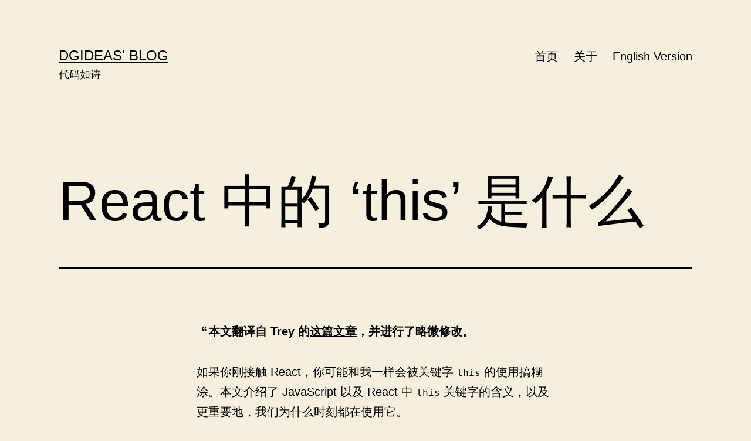

--- FILE ---
content_type: text/html; charset=UTF-8
request_url: https://dgideas.net/2021/what-is-this-in-react/
body_size: 13474
content:
<!doctype html>
<html lang="zh-Hans" >
<head>
	<meta charset="UTF-8" />
	<meta name="viewport" content="width=device-width, initial-scale=1.0" />
	<title>React 中的 &#8216;this&#8217; 是什么 &#8211; DGideas&#039; Blog</title>
<meta name='robots' content='max-image-preview:large' />
	<style>img:is([sizes="auto" i], [sizes^="auto," i]) { contain-intrinsic-size: 3000px 1500px }</style>
	<link rel='dns-prefetch' href='//www.googletagmanager.com' />
<link rel='dns-prefetch' href='//stats.wp.com' />
<link rel='dns-prefetch' href='//v0.wordpress.com' />
<link rel='dns-prefetch' href='//pagead2.googlesyndication.com' />
<link rel="alternate" type="application/rss+xml" title="DGideas&#039; Blog &raquo; Feed" href="https://dgideas.net/feed/" />
<link rel="alternate" type="application/rss+xml" title="DGideas&#039; Blog &raquo; 评论 Feed" href="https://dgideas.net/comments/feed/" />
<link rel="alternate" type="application/rss+xml" title="DGideas&#039; Blog &raquo; React 中的 &#8216;this&#8217; 是什么 评论 Feed" href="https://dgideas.net/2021/what-is-this-in-react/feed/" />
<script type="6ee1a37124ac38b2343a12de-text/javascript">
window._wpemojiSettings = {"baseUrl":"https:\/\/s.w.org\/images\/core\/emoji\/16.0.1\/72x72\/","ext":".png","svgUrl":"https:\/\/s.w.org\/images\/core\/emoji\/16.0.1\/svg\/","svgExt":".svg","source":{"concatemoji":"https:\/\/dgideas.net\/wp-includes\/js\/wp-emoji-release.min.js?ver=6.8.3"}};
/*! This file is auto-generated */
!function(s,n){var o,i,e;function c(e){try{var t={supportTests:e,timestamp:(new Date).valueOf()};sessionStorage.setItem(o,JSON.stringify(t))}catch(e){}}function p(e,t,n){e.clearRect(0,0,e.canvas.width,e.canvas.height),e.fillText(t,0,0);var t=new Uint32Array(e.getImageData(0,0,e.canvas.width,e.canvas.height).data),a=(e.clearRect(0,0,e.canvas.width,e.canvas.height),e.fillText(n,0,0),new Uint32Array(e.getImageData(0,0,e.canvas.width,e.canvas.height).data));return t.every(function(e,t){return e===a[t]})}function u(e,t){e.clearRect(0,0,e.canvas.width,e.canvas.height),e.fillText(t,0,0);for(var n=e.getImageData(16,16,1,1),a=0;a<n.data.length;a++)if(0!==n.data[a])return!1;return!0}function f(e,t,n,a){switch(t){case"flag":return n(e,"\ud83c\udff3\ufe0f\u200d\u26a7\ufe0f","\ud83c\udff3\ufe0f\u200b\u26a7\ufe0f")?!1:!n(e,"\ud83c\udde8\ud83c\uddf6","\ud83c\udde8\u200b\ud83c\uddf6")&&!n(e,"\ud83c\udff4\udb40\udc67\udb40\udc62\udb40\udc65\udb40\udc6e\udb40\udc67\udb40\udc7f","\ud83c\udff4\u200b\udb40\udc67\u200b\udb40\udc62\u200b\udb40\udc65\u200b\udb40\udc6e\u200b\udb40\udc67\u200b\udb40\udc7f");case"emoji":return!a(e,"\ud83e\udedf")}return!1}function g(e,t,n,a){var r="undefined"!=typeof WorkerGlobalScope&&self instanceof WorkerGlobalScope?new OffscreenCanvas(300,150):s.createElement("canvas"),o=r.getContext("2d",{willReadFrequently:!0}),i=(o.textBaseline="top",o.font="600 32px Arial",{});return e.forEach(function(e){i[e]=t(o,e,n,a)}),i}function t(e){var t=s.createElement("script");t.src=e,t.defer=!0,s.head.appendChild(t)}"undefined"!=typeof Promise&&(o="wpEmojiSettingsSupports",i=["flag","emoji"],n.supports={everything:!0,everythingExceptFlag:!0},e=new Promise(function(e){s.addEventListener("DOMContentLoaded",e,{once:!0})}),new Promise(function(t){var n=function(){try{var e=JSON.parse(sessionStorage.getItem(o));if("object"==typeof e&&"number"==typeof e.timestamp&&(new Date).valueOf()<e.timestamp+604800&&"object"==typeof e.supportTests)return e.supportTests}catch(e){}return null}();if(!n){if("undefined"!=typeof Worker&&"undefined"!=typeof OffscreenCanvas&&"undefined"!=typeof URL&&URL.createObjectURL&&"undefined"!=typeof Blob)try{var e="postMessage("+g.toString()+"("+[JSON.stringify(i),f.toString(),p.toString(),u.toString()].join(",")+"));",a=new Blob([e],{type:"text/javascript"}),r=new Worker(URL.createObjectURL(a),{name:"wpTestEmojiSupports"});return void(r.onmessage=function(e){c(n=e.data),r.terminate(),t(n)})}catch(e){}c(n=g(i,f,p,u))}t(n)}).then(function(e){for(var t in e)n.supports[t]=e[t],n.supports.everything=n.supports.everything&&n.supports[t],"flag"!==t&&(n.supports.everythingExceptFlag=n.supports.everythingExceptFlag&&n.supports[t]);n.supports.everythingExceptFlag=n.supports.everythingExceptFlag&&!n.supports.flag,n.DOMReady=!1,n.readyCallback=function(){n.DOMReady=!0}}).then(function(){return e}).then(function(){var e;n.supports.everything||(n.readyCallback(),(e=n.source||{}).concatemoji?t(e.concatemoji):e.wpemoji&&e.twemoji&&(t(e.twemoji),t(e.wpemoji)))}))}((window,document),window._wpemojiSettings);
</script>
<style id='wp-emoji-styles-inline-css'>

	img.wp-smiley, img.emoji {
		display: inline !important;
		border: none !important;
		box-shadow: none !important;
		height: 1em !important;
		width: 1em !important;
		margin: 0 0.07em !important;
		vertical-align: -0.1em !important;
		background: none !important;
		padding: 0 !important;
	}
</style>
<link rel='stylesheet' id='wp-block-library-css' href='https://dgideas.net/wp-includes/css/dist/block-library/style.min.css?ver=6.8.3' media='all' />
<style id='wp-block-library-theme-inline-css'>
.wp-block-audio :where(figcaption){color:#555;font-size:13px;text-align:center}.is-dark-theme .wp-block-audio :where(figcaption){color:#ffffffa6}.wp-block-audio{margin:0 0 1em}.wp-block-code{border:1px solid #ccc;border-radius:4px;font-family:Menlo,Consolas,monaco,monospace;padding:.8em 1em}.wp-block-embed :where(figcaption){color:#555;font-size:13px;text-align:center}.is-dark-theme .wp-block-embed :where(figcaption){color:#ffffffa6}.wp-block-embed{margin:0 0 1em}.blocks-gallery-caption{color:#555;font-size:13px;text-align:center}.is-dark-theme .blocks-gallery-caption{color:#ffffffa6}:root :where(.wp-block-image figcaption){color:#555;font-size:13px;text-align:center}.is-dark-theme :root :where(.wp-block-image figcaption){color:#ffffffa6}.wp-block-image{margin:0 0 1em}.wp-block-pullquote{border-bottom:4px solid;border-top:4px solid;color:currentColor;margin-bottom:1.75em}.wp-block-pullquote cite,.wp-block-pullquote footer,.wp-block-pullquote__citation{color:currentColor;font-size:.8125em;font-style:normal;text-transform:uppercase}.wp-block-quote{border-left:.25em solid;margin:0 0 1.75em;padding-left:1em}.wp-block-quote cite,.wp-block-quote footer{color:currentColor;font-size:.8125em;font-style:normal;position:relative}.wp-block-quote:where(.has-text-align-right){border-left:none;border-right:.25em solid;padding-left:0;padding-right:1em}.wp-block-quote:where(.has-text-align-center){border:none;padding-left:0}.wp-block-quote.is-large,.wp-block-quote.is-style-large,.wp-block-quote:where(.is-style-plain){border:none}.wp-block-search .wp-block-search__label{font-weight:700}.wp-block-search__button{border:1px solid #ccc;padding:.375em .625em}:where(.wp-block-group.has-background){padding:1.25em 2.375em}.wp-block-separator.has-css-opacity{opacity:.4}.wp-block-separator{border:none;border-bottom:2px solid;margin-left:auto;margin-right:auto}.wp-block-separator.has-alpha-channel-opacity{opacity:1}.wp-block-separator:not(.is-style-wide):not(.is-style-dots){width:100px}.wp-block-separator.has-background:not(.is-style-dots){border-bottom:none;height:1px}.wp-block-separator.has-background:not(.is-style-wide):not(.is-style-dots){height:2px}.wp-block-table{margin:0 0 1em}.wp-block-table td,.wp-block-table th{word-break:normal}.wp-block-table :where(figcaption){color:#555;font-size:13px;text-align:center}.is-dark-theme .wp-block-table :where(figcaption){color:#ffffffa6}.wp-block-video :where(figcaption){color:#555;font-size:13px;text-align:center}.is-dark-theme .wp-block-video :where(figcaption){color:#ffffffa6}.wp-block-video{margin:0 0 1em}:root :where(.wp-block-template-part.has-background){margin-bottom:0;margin-top:0;padding:1.25em 2.375em}
</style>
<style id='classic-theme-styles-inline-css'>
/*! This file is auto-generated */
.wp-block-button__link{color:#fff;background-color:#32373c;border-radius:9999px;box-shadow:none;text-decoration:none;padding:calc(.667em + 2px) calc(1.333em + 2px);font-size:1.125em}.wp-block-file__button{background:#32373c;color:#fff;text-decoration:none}
</style>
<link rel='stylesheet' id='mediaelement-css' href='https://dgideas.net/wp-includes/js/mediaelement/mediaelementplayer-legacy.min.css?ver=4.2.17' media='all' />
<link rel='stylesheet' id='wp-mediaelement-css' href='https://dgideas.net/wp-includes/js/mediaelement/wp-mediaelement.min.css?ver=6.8.3' media='all' />
<style id='jetpack-sharing-buttons-style-inline-css'>
.jetpack-sharing-buttons__services-list{display:flex;flex-direction:row;flex-wrap:wrap;gap:0;list-style-type:none;margin:5px;padding:0}.jetpack-sharing-buttons__services-list.has-small-icon-size{font-size:12px}.jetpack-sharing-buttons__services-list.has-normal-icon-size{font-size:16px}.jetpack-sharing-buttons__services-list.has-large-icon-size{font-size:24px}.jetpack-sharing-buttons__services-list.has-huge-icon-size{font-size:36px}@media print{.jetpack-sharing-buttons__services-list{display:none!important}}.editor-styles-wrapper .wp-block-jetpack-sharing-buttons{gap:0;padding-inline-start:0}ul.jetpack-sharing-buttons__services-list.has-background{padding:1.25em 2.375em}
</style>
<link rel='stylesheet' id='twenty-twenty-one-custom-color-overrides-css' href='https://dgideas.net/wp-content/themes/twentytwentyone/assets/css/custom-color-overrides.css?ver=2.6' media='all' />
<style id='twenty-twenty-one-custom-color-overrides-inline-css'>
:root .editor-styles-wrapper{--global--color-background: #f5efe0;--global--color-primary: #000;--global--color-secondary: #000;--button--color-background: #000;--button--color-text-hover: #000;}
</style>
<style id='global-styles-inline-css'>
:root{--wp--preset--aspect-ratio--square: 1;--wp--preset--aspect-ratio--4-3: 4/3;--wp--preset--aspect-ratio--3-4: 3/4;--wp--preset--aspect-ratio--3-2: 3/2;--wp--preset--aspect-ratio--2-3: 2/3;--wp--preset--aspect-ratio--16-9: 16/9;--wp--preset--aspect-ratio--9-16: 9/16;--wp--preset--color--black: #000000;--wp--preset--color--cyan-bluish-gray: #abb8c3;--wp--preset--color--white: #FFFFFF;--wp--preset--color--pale-pink: #f78da7;--wp--preset--color--vivid-red: #cf2e2e;--wp--preset--color--luminous-vivid-orange: #ff6900;--wp--preset--color--luminous-vivid-amber: #fcb900;--wp--preset--color--light-green-cyan: #7bdcb5;--wp--preset--color--vivid-green-cyan: #00d084;--wp--preset--color--pale-cyan-blue: #8ed1fc;--wp--preset--color--vivid-cyan-blue: #0693e3;--wp--preset--color--vivid-purple: #9b51e0;--wp--preset--color--dark-gray: #28303D;--wp--preset--color--gray: #39414D;--wp--preset--color--green: #D1E4DD;--wp--preset--color--blue: #D1DFE4;--wp--preset--color--purple: #D1D1E4;--wp--preset--color--red: #E4D1D1;--wp--preset--color--orange: #E4DAD1;--wp--preset--color--yellow: #EEEADD;--wp--preset--gradient--vivid-cyan-blue-to-vivid-purple: linear-gradient(135deg,rgba(6,147,227,1) 0%,rgb(155,81,224) 100%);--wp--preset--gradient--light-green-cyan-to-vivid-green-cyan: linear-gradient(135deg,rgb(122,220,180) 0%,rgb(0,208,130) 100%);--wp--preset--gradient--luminous-vivid-amber-to-luminous-vivid-orange: linear-gradient(135deg,rgba(252,185,0,1) 0%,rgba(255,105,0,1) 100%);--wp--preset--gradient--luminous-vivid-orange-to-vivid-red: linear-gradient(135deg,rgba(255,105,0,1) 0%,rgb(207,46,46) 100%);--wp--preset--gradient--very-light-gray-to-cyan-bluish-gray: linear-gradient(135deg,rgb(238,238,238) 0%,rgb(169,184,195) 100%);--wp--preset--gradient--cool-to-warm-spectrum: linear-gradient(135deg,rgb(74,234,220) 0%,rgb(151,120,209) 20%,rgb(207,42,186) 40%,rgb(238,44,130) 60%,rgb(251,105,98) 80%,rgb(254,248,76) 100%);--wp--preset--gradient--blush-light-purple: linear-gradient(135deg,rgb(255,206,236) 0%,rgb(152,150,240) 100%);--wp--preset--gradient--blush-bordeaux: linear-gradient(135deg,rgb(254,205,165) 0%,rgb(254,45,45) 50%,rgb(107,0,62) 100%);--wp--preset--gradient--luminous-dusk: linear-gradient(135deg,rgb(255,203,112) 0%,rgb(199,81,192) 50%,rgb(65,88,208) 100%);--wp--preset--gradient--pale-ocean: linear-gradient(135deg,rgb(255,245,203) 0%,rgb(182,227,212) 50%,rgb(51,167,181) 100%);--wp--preset--gradient--electric-grass: linear-gradient(135deg,rgb(202,248,128) 0%,rgb(113,206,126) 100%);--wp--preset--gradient--midnight: linear-gradient(135deg,rgb(2,3,129) 0%,rgb(40,116,252) 100%);--wp--preset--gradient--purple-to-yellow: linear-gradient(160deg, #D1D1E4 0%, #EEEADD 100%);--wp--preset--gradient--yellow-to-purple: linear-gradient(160deg, #EEEADD 0%, #D1D1E4 100%);--wp--preset--gradient--green-to-yellow: linear-gradient(160deg, #D1E4DD 0%, #EEEADD 100%);--wp--preset--gradient--yellow-to-green: linear-gradient(160deg, #EEEADD 0%, #D1E4DD 100%);--wp--preset--gradient--red-to-yellow: linear-gradient(160deg, #E4D1D1 0%, #EEEADD 100%);--wp--preset--gradient--yellow-to-red: linear-gradient(160deg, #EEEADD 0%, #E4D1D1 100%);--wp--preset--gradient--purple-to-red: linear-gradient(160deg, #D1D1E4 0%, #E4D1D1 100%);--wp--preset--gradient--red-to-purple: linear-gradient(160deg, #E4D1D1 0%, #D1D1E4 100%);--wp--preset--font-size--small: 18px;--wp--preset--font-size--medium: 20px;--wp--preset--font-size--large: 24px;--wp--preset--font-size--x-large: 42px;--wp--preset--font-size--extra-small: 16px;--wp--preset--font-size--normal: 20px;--wp--preset--font-size--extra-large: 40px;--wp--preset--font-size--huge: 96px;--wp--preset--font-size--gigantic: 144px;--wp--preset--spacing--20: 0.44rem;--wp--preset--spacing--30: 0.67rem;--wp--preset--spacing--40: 1rem;--wp--preset--spacing--50: 1.5rem;--wp--preset--spacing--60: 2.25rem;--wp--preset--spacing--70: 3.38rem;--wp--preset--spacing--80: 5.06rem;--wp--preset--shadow--natural: 6px 6px 9px rgba(0, 0, 0, 0.2);--wp--preset--shadow--deep: 12px 12px 50px rgba(0, 0, 0, 0.4);--wp--preset--shadow--sharp: 6px 6px 0px rgba(0, 0, 0, 0.2);--wp--preset--shadow--outlined: 6px 6px 0px -3px rgba(255, 255, 255, 1), 6px 6px rgba(0, 0, 0, 1);--wp--preset--shadow--crisp: 6px 6px 0px rgba(0, 0, 0, 1);}:where(.is-layout-flex){gap: 0.5em;}:where(.is-layout-grid){gap: 0.5em;}body .is-layout-flex{display: flex;}.is-layout-flex{flex-wrap: wrap;align-items: center;}.is-layout-flex > :is(*, div){margin: 0;}body .is-layout-grid{display: grid;}.is-layout-grid > :is(*, div){margin: 0;}:where(.wp-block-columns.is-layout-flex){gap: 2em;}:where(.wp-block-columns.is-layout-grid){gap: 2em;}:where(.wp-block-post-template.is-layout-flex){gap: 1.25em;}:where(.wp-block-post-template.is-layout-grid){gap: 1.25em;}.has-black-color{color: var(--wp--preset--color--black) !important;}.has-cyan-bluish-gray-color{color: var(--wp--preset--color--cyan-bluish-gray) !important;}.has-white-color{color: var(--wp--preset--color--white) !important;}.has-pale-pink-color{color: var(--wp--preset--color--pale-pink) !important;}.has-vivid-red-color{color: var(--wp--preset--color--vivid-red) !important;}.has-luminous-vivid-orange-color{color: var(--wp--preset--color--luminous-vivid-orange) !important;}.has-luminous-vivid-amber-color{color: var(--wp--preset--color--luminous-vivid-amber) !important;}.has-light-green-cyan-color{color: var(--wp--preset--color--light-green-cyan) !important;}.has-vivid-green-cyan-color{color: var(--wp--preset--color--vivid-green-cyan) !important;}.has-pale-cyan-blue-color{color: var(--wp--preset--color--pale-cyan-blue) !important;}.has-vivid-cyan-blue-color{color: var(--wp--preset--color--vivid-cyan-blue) !important;}.has-vivid-purple-color{color: var(--wp--preset--color--vivid-purple) !important;}.has-black-background-color{background-color: var(--wp--preset--color--black) !important;}.has-cyan-bluish-gray-background-color{background-color: var(--wp--preset--color--cyan-bluish-gray) !important;}.has-white-background-color{background-color: var(--wp--preset--color--white) !important;}.has-pale-pink-background-color{background-color: var(--wp--preset--color--pale-pink) !important;}.has-vivid-red-background-color{background-color: var(--wp--preset--color--vivid-red) !important;}.has-luminous-vivid-orange-background-color{background-color: var(--wp--preset--color--luminous-vivid-orange) !important;}.has-luminous-vivid-amber-background-color{background-color: var(--wp--preset--color--luminous-vivid-amber) !important;}.has-light-green-cyan-background-color{background-color: var(--wp--preset--color--light-green-cyan) !important;}.has-vivid-green-cyan-background-color{background-color: var(--wp--preset--color--vivid-green-cyan) !important;}.has-pale-cyan-blue-background-color{background-color: var(--wp--preset--color--pale-cyan-blue) !important;}.has-vivid-cyan-blue-background-color{background-color: var(--wp--preset--color--vivid-cyan-blue) !important;}.has-vivid-purple-background-color{background-color: var(--wp--preset--color--vivid-purple) !important;}.has-black-border-color{border-color: var(--wp--preset--color--black) !important;}.has-cyan-bluish-gray-border-color{border-color: var(--wp--preset--color--cyan-bluish-gray) !important;}.has-white-border-color{border-color: var(--wp--preset--color--white) !important;}.has-pale-pink-border-color{border-color: var(--wp--preset--color--pale-pink) !important;}.has-vivid-red-border-color{border-color: var(--wp--preset--color--vivid-red) !important;}.has-luminous-vivid-orange-border-color{border-color: var(--wp--preset--color--luminous-vivid-orange) !important;}.has-luminous-vivid-amber-border-color{border-color: var(--wp--preset--color--luminous-vivid-amber) !important;}.has-light-green-cyan-border-color{border-color: var(--wp--preset--color--light-green-cyan) !important;}.has-vivid-green-cyan-border-color{border-color: var(--wp--preset--color--vivid-green-cyan) !important;}.has-pale-cyan-blue-border-color{border-color: var(--wp--preset--color--pale-cyan-blue) !important;}.has-vivid-cyan-blue-border-color{border-color: var(--wp--preset--color--vivid-cyan-blue) !important;}.has-vivid-purple-border-color{border-color: var(--wp--preset--color--vivid-purple) !important;}.has-vivid-cyan-blue-to-vivid-purple-gradient-background{background: var(--wp--preset--gradient--vivid-cyan-blue-to-vivid-purple) !important;}.has-light-green-cyan-to-vivid-green-cyan-gradient-background{background: var(--wp--preset--gradient--light-green-cyan-to-vivid-green-cyan) !important;}.has-luminous-vivid-amber-to-luminous-vivid-orange-gradient-background{background: var(--wp--preset--gradient--luminous-vivid-amber-to-luminous-vivid-orange) !important;}.has-luminous-vivid-orange-to-vivid-red-gradient-background{background: var(--wp--preset--gradient--luminous-vivid-orange-to-vivid-red) !important;}.has-very-light-gray-to-cyan-bluish-gray-gradient-background{background: var(--wp--preset--gradient--very-light-gray-to-cyan-bluish-gray) !important;}.has-cool-to-warm-spectrum-gradient-background{background: var(--wp--preset--gradient--cool-to-warm-spectrum) !important;}.has-blush-light-purple-gradient-background{background: var(--wp--preset--gradient--blush-light-purple) !important;}.has-blush-bordeaux-gradient-background{background: var(--wp--preset--gradient--blush-bordeaux) !important;}.has-luminous-dusk-gradient-background{background: var(--wp--preset--gradient--luminous-dusk) !important;}.has-pale-ocean-gradient-background{background: var(--wp--preset--gradient--pale-ocean) !important;}.has-electric-grass-gradient-background{background: var(--wp--preset--gradient--electric-grass) !important;}.has-midnight-gradient-background{background: var(--wp--preset--gradient--midnight) !important;}.has-small-font-size{font-size: var(--wp--preset--font-size--small) !important;}.has-medium-font-size{font-size: var(--wp--preset--font-size--medium) !important;}.has-large-font-size{font-size: var(--wp--preset--font-size--large) !important;}.has-x-large-font-size{font-size: var(--wp--preset--font-size--x-large) !important;}
:where(.wp-block-post-template.is-layout-flex){gap: 1.25em;}:where(.wp-block-post-template.is-layout-grid){gap: 1.25em;}
:where(.wp-block-columns.is-layout-flex){gap: 2em;}:where(.wp-block-columns.is-layout-grid){gap: 2em;}
:root :where(.wp-block-pullquote){font-size: 1.5em;line-height: 1.6;}
</style>
<link rel='stylesheet' id='twenty-twenty-one-style-css' href='https://dgideas.net/wp-content/themes/twentytwentyone/style.css?ver=2.6' media='all' />
<style id='twenty-twenty-one-style-inline-css'>
:root{--global--color-background: #f5efe0;--global--color-primary: #000;--global--color-secondary: #000;--button--color-background: #000;--button--color-text-hover: #000;}
</style>
<link rel='stylesheet' id='twenty-twenty-one-print-style-css' href='https://dgideas.net/wp-content/themes/twentytwentyone/assets/css/print.css?ver=2.6' media='print' />
<link rel='stylesheet' id='twentytwentyone-jetpack-css' href='https://dgideas.net/wp-content/plugins/jetpack/modules/theme-tools/compat/twentytwentyone.css?ver=15.4' media='all' />
<script id="twenty-twenty-one-ie11-polyfills-js-after" type="6ee1a37124ac38b2343a12de-text/javascript">
( Element.prototype.matches && Element.prototype.closest && window.NodeList && NodeList.prototype.forEach ) || document.write( '<script src="https://dgideas.net/wp-content/themes/twentytwentyone/assets/js/polyfills.js?ver=2.6"></scr' + 'ipt>' );
</script>
<script src="https://dgideas.net/wp-content/themes/twentytwentyone/assets/js/primary-navigation.js?ver=2.6" id="twenty-twenty-one-primary-navigation-script-js" defer data-wp-strategy="defer" type="6ee1a37124ac38b2343a12de-text/javascript"></script>

<!-- Google tag (gtag.js) snippet added by Site Kit -->
<!-- Site Kit 添加的 Google Analytics 代码段 -->
<script src="https://www.googletagmanager.com/gtag/js?id=G-VDCVRVWW6P" id="google_gtagjs-js" async type="6ee1a37124ac38b2343a12de-text/javascript"></script>
<script id="google_gtagjs-js-after" type="6ee1a37124ac38b2343a12de-text/javascript">
window.dataLayer = window.dataLayer || [];function gtag(){dataLayer.push(arguments);}
gtag("set","linker",{"domains":["dgideas.net"]});
gtag("js", new Date());
gtag("set", "developer_id.dZTNiMT", true);
gtag("config", "G-VDCVRVWW6P");
</script>
<link rel="https://api.w.org/" href="https://dgideas.net/wp-json/" /><link rel="alternate" title="JSON" type="application/json" href="https://dgideas.net/wp-json/wp/v2/posts/3918" /><link rel="EditURI" type="application/rsd+xml" title="RSD" href="https://dgideas.net/xmlrpc.php?rsd" />
<meta name="generator" content="WordPress 6.8.3" />
<link rel="canonical" href="https://dgideas.net/2021/what-is-this-in-react/" />
<link rel='shortlink' href='https://dgideas.net/?p=3918' />
<link rel="alternate" title="oEmbed (JSON)" type="application/json+oembed" href="https://dgideas.net/wp-json/oembed/1.0/embed?url=https%3A%2F%2Fdgideas.net%2F2021%2Fwhat-is-this-in-react%2F" />
<link rel="alternate" title="oEmbed (XML)" type="text/xml+oembed" href="https://dgideas.net/wp-json/oembed/1.0/embed?url=https%3A%2F%2Fdgideas.net%2F2021%2Fwhat-is-this-in-react%2F&#038;format=xml" />
<meta name="generator" content="Site Kit by Google 1.170.0" />	<style>img#wpstats{display:none}</style>
		<link rel="pingback" href="https://dgideas.net/xmlrpc.php">
<!-- Google AdSense meta tags added by Site Kit -->
<meta name="google-adsense-platform-account" content="ca-host-pub-2644536267352236">
<meta name="google-adsense-platform-domain" content="sitekit.withgoogle.com">
<!-- End Google AdSense meta tags added by Site Kit -->
<style id="custom-background-css">
body.custom-background { background-color: #f5efe0; }
</style>
	
<!-- Site Kit 添加的 Google AdSense 代码段 -->
<script async src="https://pagead2.googlesyndication.com/pagead/js/adsbygoogle.js?client=ca-pub-7278384258471817&amp;host=ca-host-pub-2644536267352236" crossorigin="anonymous" type="6ee1a37124ac38b2343a12de-text/javascript"></script>

<!-- 结束 Site Kit 添加的 Google AdSense 代码段 -->
</head>

<body class="wp-singular post-template-default single single-post postid-3918 single-format-standard custom-background wp-embed-responsive wp-theme-twentytwentyone is-light-theme has-background-white no-js singular has-main-navigation">
<div id="page" class="site">
	<a class="skip-link screen-reader-text" href="#content">
		跳至内容	</a>

	
<header id="masthead" class="site-header has-title-and-tagline has-menu">

	

<div class="site-branding">

	
						<p class="site-title"><a href="https://dgideas.net/" rel="home">DGideas&#039; Blog</a></p>
			
			<p class="site-description">
			代码如诗		</p>
	</div><!-- .site-branding -->
	
	<nav id="site-navigation" class="primary-navigation" aria-label="主菜单">
		<div class="menu-button-container">
			<button id="primary-mobile-menu" class="button" aria-controls="primary-menu-list" aria-expanded="false">
				<span class="dropdown-icon open">菜单					<svg class="svg-icon" width="24" height="24" aria-hidden="true" role="img" focusable="false" viewBox="0 0 24 24" fill="none" xmlns="http://www.w3.org/2000/svg"><path fill-rule="evenodd" clip-rule="evenodd" d="M4.5 6H19.5V7.5H4.5V6ZM4.5 12H19.5V13.5H4.5V12ZM19.5 18H4.5V19.5H19.5V18Z" fill="currentColor"/></svg>				</span>
				<span class="dropdown-icon close">关闭					<svg class="svg-icon" width="24" height="24" aria-hidden="true" role="img" focusable="false" viewBox="0 0 24 24" fill="none" xmlns="http://www.w3.org/2000/svg"><path fill-rule="evenodd" clip-rule="evenodd" d="M12 10.9394L5.53033 4.46973L4.46967 5.53039L10.9393 12.0001L4.46967 18.4697L5.53033 19.5304L12 13.0607L18.4697 19.5304L19.5303 18.4697L13.0607 12.0001L19.5303 5.53039L18.4697 4.46973L12 10.9394Z" fill="currentColor"/></svg>				</span>
			</button><!-- #primary-mobile-menu -->
		</div><!-- .menu-button-container -->
		<div class="primary-menu-container"><ul id="primary-menu-list" class="menu-wrapper"><li id="menu-item-52" class="menu-item menu-item-type-custom menu-item-object-custom menu-item-home menu-item-52"><a href="https://dgideas.net/">首页</a></li>
<li id="menu-item-78" class="menu-item menu-item-type-custom menu-item-object-custom menu-item-78"><a href="https://dgideas.net/?p=75">关于</a></li>
<li id="menu-item-6715" class="menu-item menu-item-type-custom menu-item-object-custom menu-item-6715"><a href="https://blog.dgideas.net/">English Version</a></li>
</ul></div>	</nav><!-- #site-navigation -->
	
</header><!-- #masthead -->

	<div id="content" class="site-content">
		<div id="primary" class="content-area">
			<main id="main" class="site-main">

<article id="post-3918" class="post-3918 post type-post status-publish format-standard hentry category-programming-language tag-javascript tag-react tag-this entry">

	<header class="entry-header alignwide">
		<h1 class="entry-title">React 中的 &#8216;this&#8217; 是什么</h1>			</header><!-- .entry-header -->

	<div class="entry-content">
		
<blockquote class="wp-block-quote is-style-default is-layout-flow wp-block-quote-is-layout-flow"><p>本文翻译自 Trey 的<a rel="noreferrer noopener" href="https://medium.com/byte-sized-react/what-is-this-in-react-25c62c31480" data-type="URL" data-id="https://medium.com/byte-sized-react/what-is-this-in-react-25c62c31480" target="_blank">这篇文章</a>，并进行了略微修改。</p></blockquote>



<p>如果你刚接触 React，你可能和我一样会被关键字 <code>this</code> 的使用搞糊涂。本文介绍了 JavaScript 以及 React 中 <code>this</code> 关键字的含义，以及更重要地，我们为什么时刻都在使用它。</p>



<span id="more-3918"></span>



<h2 class="wp-block-heading">this 关键字</h2>



<p>根据使用的上下文不同，<code>this</code> 关键字通常会引用一个 JavaScript 元素。让我们举几个例子来说明这一点。</p>



<h3 class="wp-block-heading">全局的 <code>this</code> 作用域</h3>



<p>最直观的作用域就是在你浏览器中的全局作用域，如果你在浏览器中打开控制台，并输入以下内容：</p>



<pre class="wp-block-code"><code>this</code></pre>



<p>……浏览器就会返回位于全局的 <code>Window</code> 对象：</p>



<pre class="wp-block-code"><code>Window {frames: Window, postMessage: ƒ, blur: ƒ, focus: ƒ, …}</code></pre>



<p>你在 <code>Window</code> 对象中执行的任何指令，均等价于你在全局作用域中使用 <code>this</code> 关键字来执行：</p>



<pre class="wp-block-code"><code>this.alert('嘿！')
// 等价于
Window.alert('嘿！')

this.location = 'https://dgideas.net'
// 等价于
Window.location = 'https://dgideas.net'</code></pre>



<h3 class="wp-block-heading">函数中的 this 作用域</h3>



<p>从这里开始事情有点复杂了，你最好首先了解<strong>作用域</strong>（Scope）的具体含义。</p>



<p>在 JavaScript 的函数中，<code>this</code> 的值由<em>函数的调用方式</em>决定。调用（Call）、应用（Apply）以及绑定（Bind）等方法能够显式地设定函数中 <code>this</code> 的值。然而，如果没有显式地设置 <code>this</code>，那么 <code>this</code> 将默认为全局上下文：</p>



<pre class="wp-block-code"><code>const thisFunction = function () {
    return this;
}
// 在浏览器中调用 thisFunction() 将返回 Window 对象</code></pre>



<p>在使用<strong>严格模式</strong>（Strict Mode）时，函数中的 <code>this</code> 将引用它的显式值，如果 <code>this</code> 没有被显式设置，那么 <code>this</code> 的值将会是未定义的：</p>



<pre class="wp-block-code"><code>const strictFunction = function() {
    'use strict';
    return this;
}
// 在浏览器中调用 strictFunction() 将返回 undefined，因为这不是通过调用、应用或绑定来明确设置的</code></pre>



<script async="" src="https://pagead2.googlesyndication.com/pagead/js/adsbygoogle.js" type="6ee1a37124ac38b2343a12de-text/javascript"></script>
<ins class="adsbygoogle" style="display:block; text-align:center;" data-ad-layout="in-article" data-ad-format="fluid" data-ad-client="ca-pub-7278384258471817" data-ad-slot="2633875386"></ins>
<script type="6ee1a37124ac38b2343a12de-text/javascript">
     (adsbygoogle = window.adsbygoogle || []).push({});
</script>



<h3 class="wp-block-heading">通过调用、应用、绑定和箭头函数明确设置 <code>this</code></h3>



<p>那么，我们如何在函数上显式地设置 <code>this</code> 呢？调用、应用和绑定方法为我们做了这些工作。</p>



<p>函数的 <code>call</code> 方法接受 <code>this</code> 将引用的对象，以及函数中定义的其他参数。而 <code>apply</code> 方法接受  <code>this</code> 将引用的对象，以及一个包含定义函数时引用的参数的数组：</p>



<pre class="wp-block-code"><code>const object = {
    a: 5,
    b: 7
}

const thisFunction = function(c, d) {
    return this.a + this.b + c + d;
}

thisFunction.call(object, 12, 4);
// 返回 28

thisFunction.apply(object, &#91;3, 6]);
// 返回 21</code></pre>



<p><code>bind</code> 方法与 <code>call</code> 方法或者 <code>apply</code> 方法有显著不同，它将 <code>this</code> 要指代的对象附加在一个函数上。这样，每当这个函数被调用，<code>this</code> 就指向了预先绑定的对象上：</p>



<pre class="wp-block-code"><code>const object = {a: 2, b: 3, c: 6};

const thisFunction = function() {
    return this.a + this.b + this.c;
}

const bindFunction = thisFunction.bind(object);

bindFunction(); // 返回 11</code></pre>



<h3 class="wp-block-heading">对象上下文</h3>



<p>特别地，当我们在一个对象中使用 <code>this</code> 时，它指向的是对象本身。这使得在对象的方法中很容易引用对象的值：</p>



<pre class="wp-block-code"><code>const object = {
    a: 2,
    b: 3,
    thisFunction: function() {
       return this.a + this.b;
    }
};

object.thisFunction() // 返回 5</code></pre>



<h2 class="wp-block-heading">这对 React 意味着什么</h2>



<p>在 React 的<strong>组件</strong>（component）类中，我们定义的方法能够引用类的属性，如 <code>props</code> 和 <code>state</code>。而为了让我们的方法能够访问 this.state 和 this.props，我们需要将React组件的 <code>this</code> 上下文绑定到这些方法。</p>



<pre class="wp-block-code"><code>import React, {Component} from ‘react’;

class App extends Component {
    constructor(props) {
        super(props);
        this.clickFunction = this.clickFunction.bind(this);
    }

    clickFunction() {
        console.log(this.props.value);
    }

    render() {
        return(
          &lt;div onClick={this.clickFunction}&gt;Click Me!&lt;/div&gt;
        );
    }
}</code></pre>



<p>将 <code>this</code> 绑定到类的方法中能够让我们通过组件中形如 <code>this.props</code> 以及 <code>this.state</code> 的方法访问 <code>props</code> 与 <code>state</code>。</p>



<script async="" src="https://pagead2.googlesyndication.com/pagead/js/adsbygoogle.js" type="6ee1a37124ac38b2343a12de-text/javascript"></script>
<ins class="adsbygoogle" style="display:block; text-align:center;" data-ad-layout="in-article" data-ad-format="fluid" data-ad-client="ca-pub-7278384258471817" data-ad-slot="2633875386"></ins>
<script type="6ee1a37124ac38b2343a12de-text/javascript">
     (adsbygoogle = window.adsbygoogle || []).push({});
</script>



<h3 class="wp-block-heading">箭头函数</h3>



<p>我们注意到，将 <code>this</code> 绑定到类方法中可以构建出许多不同种的样板。自 ES6 中引入的箭头函数是一种已经绑定了当前 <code>this</code> 上下文的函数。由于这个有趣的特性，我们可以将公共类字段自动地绑定在我们的方法中：</p>



<pre class="wp-block-code"><code>const myFunction = () =&gt; {
 return this.props.a + this.props.b;
}

// 上述代码等价于...

const myFunction = function() {
  return this.props.a + this.props.b;
}.bind(this);</code></pre>



<p>通过将箭头函数和公共类字段进行结合，我们可以得到构建 React 组件的一种简洁、声明式的方式。</p>



<h2 class="wp-block-heading">总结</h2>



<ul class="wp-block-list"><li>除非使用箭头函数，否则我们需要显式地为函数上下文绑定 <code>this</code> 对象</li><li><code>call</code>、<code>apply</code> 与 <code>bind</code> 是三种不同的显式设置 <code>this</code> 的方法</li></ul>
	</div><!-- .entry-content -->

	<footer class="entry-footer default-max-width">
		<div class="posted-by"><span class="posted-on">发布日期：<time class="entry-date published updated" datetime="2021-02-15T00:31:07+08:00">2021年2月15日</time></span><span class="byline">作者：<a href="https://dgideas.net/author/dgideas/" rel="author">DGideas</a></span></div><div class="post-taxonomies"><span class="cat-links">分类：<a href="https://dgideas.net/category/metaclass/programming-language/" rel="category tag">程序设计语言</a> </span><span class="tags-links">标签：<a href="https://dgideas.net/tag/javascript/" rel="tag">javascript</a>、<a href="https://dgideas.net/tag/react/" rel="tag">react</a>、<a href="https://dgideas.net/tag/this/" rel="tag">this</a></span></div>	</footer><!-- .entry-footer -->

				
</article><!-- #post-3918 -->

	<nav class="navigation post-navigation" aria-label="文章">
		<h2 class="screen-reader-text">文章导航</h2>
		<div class="nav-links"><div class="nav-previous"><a href="https://dgideas.net/2021/three-birds-in-the-dream/" rel="prev"><p class="meta-nav"><svg class="svg-icon" width="24" height="24" aria-hidden="true" role="img" focusable="false" viewBox="0 0 24 24" fill="none" xmlns="http://www.w3.org/2000/svg"><path fill-rule="evenodd" clip-rule="evenodd" d="M20 13v-2H8l4-4-1-2-7 7 7 7 1-2-4-4z" fill="currentColor"/></svg>上一篇文章</p><p class="post-title">梦中有三只鸟</p></a></div><div class="nav-next"><a href="https://dgideas.net/2021/how-to-install-specific-version-of-python-on-ubuntu/" rel="next"><p class="meta-nav">下一篇文章<svg class="svg-icon" width="24" height="24" aria-hidden="true" role="img" focusable="false" viewBox="0 0 24 24" fill="none" xmlns="http://www.w3.org/2000/svg"><path fill-rule="evenodd" clip-rule="evenodd" d="m4 13v-2h12l-4-4 1-2 7 7-7 7-1-2 4-4z" fill="currentColor"/></svg></p><p class="post-title">如何在 Ubuntu 系统上安装特定版本 Python</p></a></div></div>
	</nav>			</main><!-- #main -->
		</div><!-- #primary -->
	</div><!-- #content -->

	
	<aside class="widget-area">
		<section id="categories-4" class="widget widget_categories"><h2 class="widget-title">Categories</h2><nav aria-label="Categories">
			<ul>
					<li class="cat-item cat-item-1"><a href="https://dgideas.net/category/metaclass/">元分类</a> (81)
<ul class='children'>
	<li class="cat-item cat-item-13"><a href="https://dgideas.net/category/metaclass/from-industry/">业界构件</a> (13)
	<ul class='children'>
	<li class="cat-item cat-item-22"><a href="https://dgideas.net/category/metaclass/from-industry/linux/">Linux</a> (12)
</li>
	</ul>
</li>
	<li class="cat-item cat-item-18"><a href="https://dgideas.net/category/metaclass/industry-standard/">业界标准</a> (3)
	<ul class='children'>
	<li class="cat-item cat-item-23"><a href="https://dgideas.net/category/metaclass/industry-standard/rfc/">RFC</a> (2)
</li>
	</ul>
</li>
	<li class="cat-item cat-item-5"><a href="https://dgideas.net/category/metaclass/meta-blog/">元博客</a> (4)
</li>
	<li class="cat-item cat-item-32"><a href="https://dgideas.net/category/metaclass/fundamental-knowledge/">基础知识</a> (7)
</li>
	<li class="cat-item cat-item-135"><a href="https://dgideas.net/category/metaclass/post-mortem-analysis/">复盘与总结</a> (2)
</li>
	<li class="cat-item cat-item-12"><a href="https://dgideas.net/category/metaclass/cryptography-and-security/">密码学与安全</a> (3)
	<ul class='children'>
	<li class="cat-item cat-item-105"><a href="https://dgideas.net/category/metaclass/cryptography-and-security/blockchain/">区块链技术</a> (2)
</li>
	</ul>
</li>
	<li class="cat-item cat-item-63"><a href="https://dgideas.net/category/metaclass/beauty-of-engineering/">工程之美</a> (7)
</li>
	<li class="cat-item cat-item-53"><a href="https://dgideas.net/category/metaclass/toss-it-yourself/">折腾不止</a> (17)
</li>
	<li class="cat-item cat-item-201"><a href="https://dgideas.net/category/metaclass/exploration-and-discovery/">探索与发现</a> (2)
</li>
	<li class="cat-item cat-item-16"><a href="https://dgideas.net/category/metaclass/investment/">有趣的投资学</a> (2)
</li>
	<li class="cat-item cat-item-11"><a href="https://dgideas.net/category/metaclass/life-and-world/">生活与世界</a> (22)
</li>
	<li class="cat-item cat-item-31"><a href="https://dgideas.net/category/metaclass/things-of-internet/">神奇的互联网</a> (8)
</li>
	<li class="cat-item cat-item-10"><a href="https://dgideas.net/category/metaclass/the-art-of-programming/">程序设计艺术</a> (4)
	<ul class='children'>
	<li class="cat-item cat-item-84"><a href="https://dgideas.net/category/metaclass/the-art-of-programming/leetcode/">LeetCode 专题</a> (3)
</li>
	</ul>
</li>
	<li class="cat-item cat-item-6"><a href="https://dgideas.net/category/metaclass/programming-language/">程序设计语言</a> (12)
	<ul class='children'>
	<li class="cat-item cat-item-7"><a href="https://dgideas.net/category/metaclass/programming-language/c-and-cpp/">C/C++</a> (2)
</li>
	<li class="cat-item cat-item-8"><a href="https://dgideas.net/category/metaclass/programming-language/golang/">Go</a> (1)
</li>
	<li class="cat-item cat-item-76"><a href="https://dgideas.net/category/metaclass/programming-language/php/">PHP</a> (1)
</li>
	<li class="cat-item cat-item-9"><a href="https://dgideas.net/category/metaclass/programming-language/python/">Python</a> (7)
</li>
	</ul>
</li>
	<li class="cat-item cat-item-17"><a href="https://dgideas.net/category/metaclass/nlp/">自然语言处理</a> (2)
</li>
	<li class="cat-item cat-item-24"><a href="https://dgideas.net/category/metaclass/viewpoint/">观点与视角</a> (11)
</li>
</ul>
</li>
			</ul>

			</nav></section>
		<section id="recent-posts-6" class="widget widget_recent_entries">
		<h2 class="widget-title">近期文章</h2><nav aria-label="近期文章">
		<ul>
											<li>
					<a href="https://dgideas.net/2025/zi15-the-last-night/">紫15旧寓的最后一晚</a>
											<span class="post-date">2025年10月16日</span>
									</li>
											<li>
					<a href="https://dgideas.net/2025/a-credit-card-fraud-incident/">记一次信用卡盗刷</a>
											<span class="post-date">2025年7月29日</span>
									</li>
											<li>
					<a href="https://dgideas.net/2025/do-what-you-love/">vczh：做自己热爱的事情</a>
											<span class="post-date">2025年6月26日</span>
									</li>
											<li>
					<a href="https://dgideas.net/2025/pushover-message-priorities/">Pushover 的五种消息优先级别</a>
											<span class="post-date">2025年2月25日</span>
									</li>
											<li>
					<a href="https://dgideas.net/2025/self-hosted-ifttt-alternative-n8n/">IFTTT 的本地部署平替 &#8211; n8n 自动化工作流</a>
											<span class="post-date">2025年2月16日</span>
									</li>
					</ul>

		</nav></section><section id="text-7" class="widget widget_text"><h2 class="widget-title">友情链接</h2>			<div class="textwidget"><ul>
<li><a href="https://dgideas.net/nothing-but-here/" target="_blank" rel="noopener">我的自留地</a></li>
<li><a href="https://i-spark.io/" target="_blank" rel="noopener">iSpark 企业服务</a></li>
<li><a href="https://cruisevoyager.net">Cruise Voyager</a></li>
<li><a href="https://blog.tuzi.moe/" target="_blank" rel="noopener">兔子的博客</a></li>
<li><a href="https://blog.kaciras.com/" target="_blank" rel="noopener">Kaciras 的博客</a></li>
<li><a href="https://nova.moe/" target="_blank" rel="noopener">Nova Kwok&#8217;s Awesome Blog</a></li>
<li><a href="https://www.cnblogs.com/muyi-yang/" target="_blank" rel="noopener">木易的博客</a></li>
<li><a href="https://iam.lc/" target="_blank" rel="noopener">灵曦——鼓楼的夜色</a></li>
<li><a href="https://a-wing.top" target="_blank" rel="noopener">新一（Metal A-wing）</a></li>
<li><a href="https://linux.dog/" target="_blank" rel="noopener">蕾咪 io</a></li>
<li><a href="https://www.kawabangga.com/" target="_blank" rel="noopener">卡瓦邦噶！</a></li>
<li><a href="https://hee.ink" target="_blank" rel="noopener">蒟蒻的博客</a></li>
<li><a href="https://mestrace.github.io" target="_blank" rel="noopener">Mestrace&#8217;s Blog</a></li>
</ul>
</div>
		</section><section id="custom_html-3" class="widget_text widget widget_custom_html"><h2 class="widget-title">赞助商链接</h2><div class="textwidget custom-html-widget"><script async src="https://pagead2.googlesyndication.com/pagead/js/adsbygoogle.js" type="6ee1a37124ac38b2343a12de-text/javascript"></script>
<ins class="adsbygoogle"
     style="display:block; text-align:center;"
     data-ad-layout="in-article"
     data-ad-format="fluid"
     data-ad-client="ca-pub-7278384258471817"
     data-ad-slot="2633875386"></ins>
<script type="6ee1a37124ac38b2343a12de-text/javascript">
     (adsbygoogle = window.adsbygoogle || []).push({});
</script></div></section><section id="block-12" class="widget widget_block"><img decoding="async" src="https://oss.dgclouds.net/blog/2024/written-by-human-zh-cn.png" style="max-width: 150px; display: block;" />
<img decoding="async" src="https://oss.dgclouds.net/blog/2024/written-by-human-en.png" style="max-width: 150px; display: block;" /></section>	</aside><!-- .widget-area -->

	
	<footer id="colophon" class="site-footer">

					<nav aria-label="次要菜单" class="footer-navigation">
				<ul class="footer-navigation-wrapper">
					<li id="menu-item-92" class="menu-item menu-item-type-custom menu-item-object-custom menu-item-92"><a href="https://github.com/DGideas/"><svg class="svg-icon" width="24" height="24" aria-hidden="true" role="img" focusable="false" viewBox="0 0 24 24" version="1.1" xmlns="http://www.w3.org/2000/svg"><path d="M12,2C6.477,2,2,6.477,2,12c0,4.419,2.865,8.166,6.839,9.489c0.5,0.09,0.682-0.218,0.682-0.484 c0-0.236-0.009-0.866-0.014-1.699c-2.782,0.602-3.369-1.34-3.369-1.34c-0.455-1.157-1.11-1.465-1.11-1.465 c-0.909-0.62,0.069-0.608,0.069-0.608c1.004,0.071,1.532,1.03,1.532,1.03c0.891,1.529,2.341,1.089,2.91,0.833 c0.091-0.647,0.349-1.086,0.635-1.337c-2.22-0.251-4.555-1.111-4.555-4.943c0-1.091,0.39-1.984,1.03-2.682 C6.546,8.54,6.202,7.524,6.746,6.148c0,0,0.84-0.269,2.75,1.025C10.295,6.95,11.15,6.84,12,6.836 c0.85,0.004,1.705,0.114,2.504,0.336c1.909-1.294,2.748-1.025,2.748-1.025c0.546,1.376,0.202,2.394,0.1,2.646 c0.64,0.699,1.026,1.591,1.026,2.682c0,3.841-2.337,4.687-4.565,4.935c0.359,0.307,0.679,0.917,0.679,1.852 c0,1.335-0.012,2.415-0.012,2.741c0,0.269,0.18,0.579,0.688,0.481C19.138,20.161,22,16.416,22,12C22,6.477,17.523,2,12,2z"></path></svg><span class="screen-reader-text">GitHub</span></a></li>
<li id="menu-item-60" class="menu-item menu-item-type-custom menu-item-object-custom menu-item-60"><a href="/cdn-cgi/l/email-protection#cfaba8a6abaaaebc8fa0babba3a0a0a4e1aca0a2"><svg class="svg-icon" width="24" height="24" aria-hidden="true" role="img" focusable="false" viewBox="0 0 24 24" version="1.1" xmlns="http://www.w3.org/2000/svg"><path d="M20,4H4C2.895,4,2,4.895,2,6v12c0,1.105,0.895,2,2,2h16c1.105,0,2-0.895,2-2V6C22,4.895,21.105,4,20,4z M20,8.236l-8,4.882 L4,8.236V6h16V8.236z"></path></svg><span class="screen-reader-text">电邮</span></a></li>
				</ul><!-- .footer-navigation-wrapper -->
			</nav><!-- .footer-navigation -->
				<div class="site-info">
			<div class="site-name">
																						<a href="https://dgideas.net/">DGideas&#039; Blog</a>
																		</div><!-- .site-name -->

			
			<div class="powered-by">
				自豪地采用<a href="https://cn.wordpress.org/">WordPress</a>。			</div><!-- .powered-by -->

		</div><!-- .site-info -->
	</footer><!-- #colophon -->

</div><!-- #page -->

<script data-cfasync="false" src="/cdn-cgi/scripts/5c5dd728/cloudflare-static/email-decode.min.js"></script><script type="speculationrules">
{"prefetch":[{"source":"document","where":{"and":[{"href_matches":"\/*"},{"not":{"href_matches":["\/wp-*.php","\/wp-admin\/*","\/wp-content\/uploads\/*","\/wp-content\/*","\/wp-content\/plugins\/*","\/wp-content\/themes\/twentytwentyone\/*","\/*\\?(.+)"]}},{"not":{"selector_matches":"a[rel~=\"nofollow\"]"}},{"not":{"selector_matches":".no-prefetch, .no-prefetch a"}}]},"eagerness":"conservative"}]}
</script>
<script type="6ee1a37124ac38b2343a12de-text/javascript">document.body.classList.remove("no-js");</script>	<script type="6ee1a37124ac38b2343a12de-text/javascript">
	if ( -1 !== navigator.userAgent.indexOf( 'MSIE' ) || -1 !== navigator.appVersion.indexOf( 'Trident/' ) ) {
		document.body.classList.add( 'is-IE' );
	}
	</script>
	<script src="https://dgideas.net/wp-content/themes/twentytwentyone/assets/js/responsive-embeds.js?ver=2.6" id="twenty-twenty-one-responsive-embeds-script-js" type="6ee1a37124ac38b2343a12de-text/javascript"></script>
<script id="jetpack-stats-js-before" type="6ee1a37124ac38b2343a12de-text/javascript">
_stq = window._stq || [];
_stq.push([ "view", {"v":"ext","blog":"176770259","post":"3918","tz":"8","srv":"dgideas.net","j":"1:15.4"} ]);
_stq.push([ "clickTrackerInit", "176770259", "3918" ]);
</script>
<script src="https://stats.wp.com/e-202603.js" id="jetpack-stats-js" defer data-wp-strategy="defer" type="6ee1a37124ac38b2343a12de-text/javascript"></script>
<script src="https://cdn.bootcdn.net/ajax/libs/mathjax/2.7.7/MathJax.js?config=default&amp;ver=1.3.13" id="mathjax-js" type="6ee1a37124ac38b2343a12de-text/javascript"></script>

<script src="/cdn-cgi/scripts/7d0fa10a/cloudflare-static/rocket-loader.min.js" data-cf-settings="6ee1a37124ac38b2343a12de-|49" defer></script></body>
</html>


--- FILE ---
content_type: text/html; charset=utf-8
request_url: https://www.google.com/recaptcha/api2/aframe
body_size: 268
content:
<!DOCTYPE HTML><html><head><meta http-equiv="content-type" content="text/html; charset=UTF-8"></head><body><script nonce="KZA9_-6K4p4lXpfl6JZh7A">/** Anti-fraud and anti-abuse applications only. See google.com/recaptcha */ try{var clients={'sodar':'https://pagead2.googlesyndication.com/pagead/sodar?'};window.addEventListener("message",function(a){try{if(a.source===window.parent){var b=JSON.parse(a.data);var c=clients[b['id']];if(c){var d=document.createElement('img');d.src=c+b['params']+'&rc='+(localStorage.getItem("rc::a")?sessionStorage.getItem("rc::b"):"");window.document.body.appendChild(d);sessionStorage.setItem("rc::e",parseInt(sessionStorage.getItem("rc::e")||0)+1);localStorage.setItem("rc::h",'1768736950924');}}}catch(b){}});window.parent.postMessage("_grecaptcha_ready", "*");}catch(b){}</script></body></html>